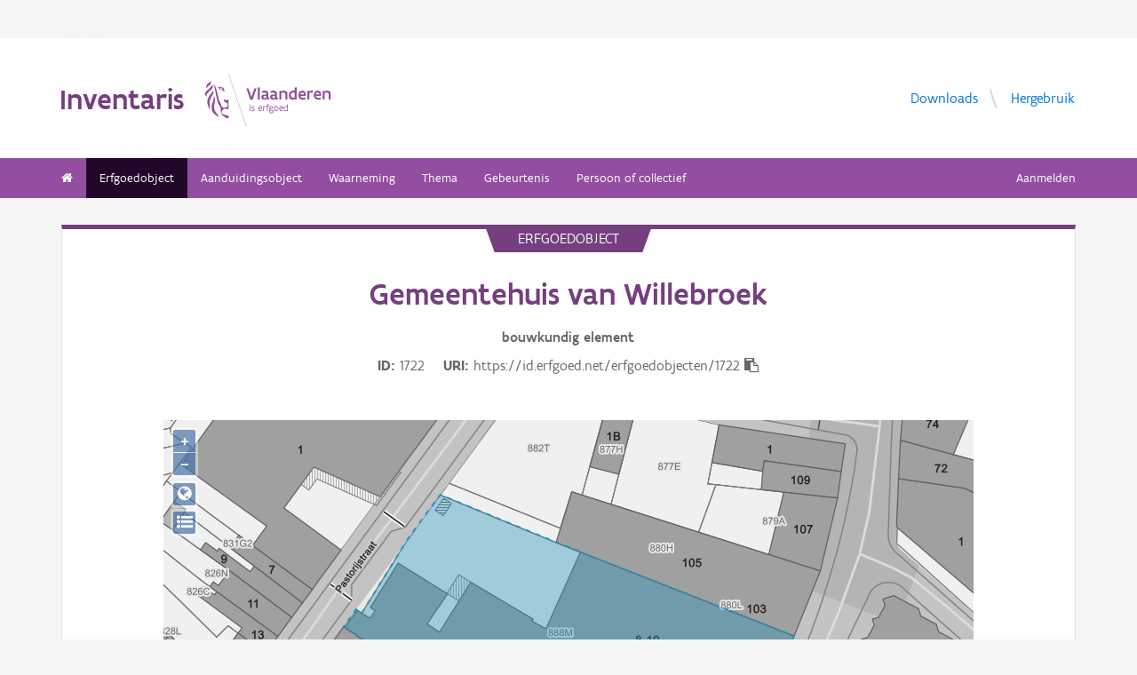

--- FILE ---
content_type: text/html; charset=UTF-8
request_url: https://inventaris.onroerenderfgoed.be/erfgoedobjecten/1722
body_size: 10733
content:
<!doctype html><html class=no-js lang=nl> <head><script src=/static/node_modules/foundation-sites/js/vendor/jquery.js></script><base href=/ ><meta name=title content="Gemeentehuis van Willebroek | Inventaris Onroerend Erfgoed"><meta name=description content="Gebouw met natuurstenen lijstgevel in neorenaissancestijl naar ontwerp van van G. Careels, opgericht in 1930-1931 en in de jaren 1960 vergroot naar ontwerp van L. Smet."><meta name=twitter:card content=summary><meta name=twitter:site content=@vioe><meta name=twitter:title content="Gemeentehuis van Willebroek"><meta name=twitter:description content="Gebouw met natuurstenen lijstgevel in neorenaissancestijl naar ontwerp van van G. Careels, opgericht in 1930-1931 en in de jaren 1960 vergroot naar ontwerp van L. Smet."><meta name=twitter:image content=https://beeldbank.onroerenderfgoed.be/images/155911/content/medium><link rel=canonical href=https://inventaris.onroerenderfgoed.be/erfgoedobjecten/1722><meta property=og:locale content=nl_BE><meta property=og:type content=website><meta property=og:title content="Gemeentehuis van Willebroek"><meta property=og:description content="Gebouw met natuurstenen lijstgevel in neorenaissancestijl naar ontwerp van van G. Careels, opgericht in 1930-1931 en in de jaren 1960 vergroot naar ontwerp van L. Smet."><meta property=og:image content=https://beeldbank.onroerenderfgoed.be/images/155911/content/medium><meta property=og:url content=https://inventaris.onroerenderfgoed.be/erfgoedobjecten/1722><!-- head --><meta charset=utf-8><meta name=viewport content="width=device-width, initial-scale=1.0"><title>Gemeentehuis van Willebroek | Inventaris Onroerend Erfgoed</title><!-- css --><link rel=stylesheet href=/static/css/app.css><!-- Privacy-friendly analytics by Plausible --><script async src=https://plausible.io/js/pa-9FGWgg4v2tQ8dKKtT2U4B.js></script><script>
    window.plausible=window.plausible||function(){(plausible.q=plausible.q||[]).push(arguments)},plausible.init=plausible.init||function(i){plausible.o=i||{}};
    plausible.init()
  </script></head> <body> <div class=container> <div class=vlaanderen-header-container> <script src=https://prod.widgets.burgerprofiel.vlaanderen.be/api/v1/node_modules/@govflanders/vl-widget-polyfill/dist/index.js></script> <script src=https://prod.widgets.burgerprofiel.vlaanderen.be/api/v1/node_modules/@govflanders/vl-widget-client/dist/index.js></script> <script src=https://prod.widgets.burgerprofiel.vlaanderen.be/api/v1/widget/967c43ed-9b88-4ffc-b3be-f9a2d566e8ea/embed></script> <script>
    // Capture any widget that is present or will be present on the webpage.
    vl.widget.client.capture(function (widget) {
      // Only process the widget if widget is a global header.
      if (widget.getPluginTypeId() === 'global_header') {
        // Get the Citizen Profile Session extension from the global header widget.
        widget.getExtension('citizen_profile.session').then(function (session) {
          var websiteHasAuthenticatedSession = false;
          
          // Inform the session extension about the current session state of the website.
          session.configure({
            active: websiteHasAuthenticatedSession,
            endpoints: {
              loginUrl: '/aanmelden',
              loginRedirectUrl: '/',
              logoutUrl: '/afmelden',
              switchCapacityUrl: '/wisselen?goto=/aanmelden'
            }
          });
          const pyoes_banner = JSON.parse('{"banner": "", "detail": ""}');
          if (pyoes_banner && pyoes_banner.banner) {
            render_info_banner(pyoes_banner.banner, pyoes_banner.detail || '');
          }
        });
        
      }
    });
  </script> </div> <script>
    function render_contact(config) {
      // Capture any widget that is present or will be present on the webpage.
      vl.widget.client.capture(function (widget) {
        // Only process the widget if widget is a global header.
        if (widget.getPluginTypeId() === 'global_header') {
          //Extra contact config
          widget.getExtension('contact').then(contact => {
            contact.setServicePoints(config);
          });
        }
      });
    }
  </script> <script>render_contact({
          "displayMode": "grouped",
          "groupLabel": "Heb je een vraag of opmerking over een fiche in de inventaris?",
          "contextual": [
            {
              "type": "link",
              "href": "/contact",
              "label": "Stel je vraag via ons contactformulier"
            }
          ],
          "defaults": [
            {
              "type": "contactOption",
              "contactGroupId": "5c38f45b-d456-49ad-8d73-1abd9a6206e0",
              "label": "Onroerend Erfgoed"
            }
          ]
        })</script> <!-- header --> <!-- wrapper & responsive navigation --> <div class=wrapper> <div class="row inner"> <!-- logo --> <div class="logo-block-wrapper medium-7 small-12 columns"> <div class=logo-block> <a href=/ > <div class="small-6 logo-block-title"><h1>Inventaris</h1></div> <div class="small-6 columns"> <svg class=vlaanderen-header-logo width=159 height=70 role=img aria-labelledby=LogoTitle aria-describedby=LogoDesc xmlns=http://www.w3.org/2000/svg viewbox="0 0 196.3 83.2" preserveaspectratio="xMidYMin meet"> <g> <title id=LogoTitle>Link naar homepagina</title> <desc id=LogoDesc>Logo agentschap Onroerend Erfgoed</desc> </g> <style>
                  .su0{fill:#914f9a}
              </style> <g id=Layer_1> <path d="M80.5 23l-6.1 17.6h-3.6L64.7 23H68l4.6 13.4L77.2 23h3.3zm4.8-1.8h.4v19.1h-3.1V21.5l2.7-.3zm14.2 19.4c-1 0-2.1-.3-3.1-1.4-.5.4-1 .8-1.6 1-.6.3-1.2.4-2.1.4-.9 0-2.1-.2-3-.8-.9-.6-1.6-1.7-1.6-3.5 0-1.2.3-2.2 1-2.8.7-.6 1.9-1 3.8-1 .7 0 1.6 0 2.8.1v-.7c0-.9-.3-1.6-.8-2s-1.1-.6-1.9-.6c-1.2 0-2.6.4-3.7.9l-.7-2.7c1.4-.7 3.3-1.2 5-1.2 1.4 0 2.6.3 3.6 1 .9.7 1.5 1.8 1.5 3.5V36c0 .6.2 1.1.6 1.4.4.3.9.5 1.5.6l-1.3 2.6zm-3.7-5.8c-1.4 0-2.6 0-3.3.2-.8.2-1.2.6-1.2 1.4 0 1.1.8 1.7 1.9 1.7.4 0 1-.1 1.6-.4.6-.3 1-1 1-2v-.9zm17.3 5.8c-1 0-2.1-.3-3.1-1.4-.5.4-1 .8-1.6 1-.6.3-1.2.4-2.1.4-.9 0-2.1-.2-3-.8-.9-.6-1.6-1.7-1.6-3.5 0-1.2.3-2.2 1-2.8.7-.6 1.9-1 3.8-1 .7 0 1.6 0 2.8.1v-.7c0-.9-.3-1.6-.8-2-.5-.4-1.1-.6-1.9-.6-1.2 0-2.6.4-3.7.9l-.7-2.7c1.4-.7 3.3-1.2 5-1.2 1.4 0 2.6.3 3.6 1 .9.7 1.5 1.8 1.5 3.5V36c0 .6.2 1.1.6 1.4.4.3.9.5 1.5.6l-1.3 2.6zm-3.7-5.8c-1.4 0-2.6 0-3.3.2-.8.2-1.2.6-1.2 1.4 0 1.1.8 1.7 1.9 1.7.4 0 1-.1 1.6-.4.6-.3 1-1 1-2v-.9zm6.9-8.2h2.6l.3 1.1c1.3-.8 2.8-1.3 4.4-1.3 1.3 0 2.6.4 3.5 1.1.9.8 1.5 2 1.5 3.7v9.1h-3.1v-8.2c0-1-.4-1.7-.9-2.2-.6-.4-1.3-.6-2.2-.6-1.1 0-2.1.3-3 .8v10.1h-3.1V26.6zm27 13.7H141l-.6-1c-1.1.8-2.2 1.3-3.7 1.3-2 0-3.4-.8-4.4-2-1-1.2-1.4-2.8-1.4-4.5 0-2.6.8-4.5 2.1-5.8 1.3-1.3 3.1-1.9 5.2-1.9.6 0 1.3 0 2 .1v-5l2.6-.3h.5v19.1zm-3.1-10.8c-.8-.2-1.6-.3-2.2-.3-1.2 0-2.2.3-2.8 1.1-.7.7-1.1 1.8-1.1 3.2 0 1 .3 2.1.8 2.8.6.8 1.4 1.3 2.5 1.3.9 0 2-.3 2.8-.8v-7.3zm16.6 7.3v3c-1.2.6-2.7.8-3.9.8-1.9 0-3.7-.6-4.9-1.8-1.3-1.2-2.1-3-2.1-5.3s.8-4.1 1.9-5.3c1.1-1.2 2.7-1.8 4.2-1.8.4 0 1.2.1 2 .3.8.3 1.7.8 2.3 1.7.7.9 1.1 2.3 1.1 4.2v2.1h-8.3c.2 1.1.8 1.9 1.6 2.3.7.5 1.6.7 2.5.7 1.2 0 2.4-.3 3.4-.9h.2zm-2.2-4.6c-.1-1-.4-1.7-.9-2.2-.5-.5-1.1-.7-1.7-.7-.6 0-1.3.2-1.8.7-.5.5-.9 1.2-1.1 2.2h5.5zm13.5-2.2c-.8-.5-1.5-.7-2.3-.7-1 0-1.9.4-2.8 1v10h-3.1V26.6h2.6l.3 1.1c.9-.8 2.1-1.4 3.5-1.4.4 0 .9 0 1.4.1.5.1 1 .2 1.3.4l-.9 3.2zm12.7 6.8v3c-1.2.6-2.7.8-3.9.8-1.9 0-3.7-.6-4.9-1.8-1.3-1.2-2.1-3-2.1-5.3s.8-4.1 1.9-5.3c1.1-1.2 2.7-1.8 4.2-1.8.4 0 1.2.1 2 .3.8.3 1.7.8 2.3 1.7.7.9 1.1 2.3 1.1 4.2v2.1h-8.3c.2 1.1.8 1.9 1.6 2.3.7.5 1.6.7 2.5.7 1.2 0 2.4-.3 3.4-.9h.2zm-2.2-4.6c-.1-1-.4-1.7-.9-2.2-.5-.5-1.1-.7-1.7-.7-.6 0-1.3.2-1.8.7-.5.5-.9 1.2-1.1 2.2h5.5zm5.3-5.6h2.6l.3 1.1c1.3-.8 2.8-1.3 4.4-1.3 1.3 0 2.6.4 3.5 1.1.9.8 1.5 2 1.5 3.7v9.1h-3.1v-8.2c0-1-.4-1.7-.9-2.2-.6-.4-1.3-.6-2.2-.6-1.1 0-2.1.3-3 .8v10.1h-3.1V26.6zM69.5 48.7c0-.4.3-.8.8-.8.4 0 .8.3.8.8 0 .4-.4.8-.8.8-.4-.1-.8-.4-.8-.8zm.2 2h1.1v7.6h-1.1v-7.6zm3.1 6.4c.5.2 1.2.3 1.8.3.8 0 1.9-.4 1.9-1.2 0-.4-.2-.7-.6-.9-.5-.3-1.2-.5-1.9-.9-.8-.4-1.2-1-1.2-1.8 0-1.5 1.2-2 2.6-2 .6 0 1.1.1 1.5.2v1c-.4-.1-1.1-.2-1.7-.2-.7 0-1.3.2-1.3.9 0 .4.2.7.6.9.5.3 1.4.6 2.1 1 .8.4 1 .9 1 1.7 0 .8-.4 1.4-1 1.8-.6.4-1.4.6-2.1.6-.6 0-1.2-.1-1.7-.3v-1.1zm16.3-2.3h-4.7c.1 1.6 1.1 2.6 2.5 2.6.7 0 1.4-.2 2.1-.5v1c-.8.4-1.5.5-2.2.5-2.2 0-3.5-1.6-3.5-4 0-2.2 1-3.9 3.3-3.9 1.9 0 2.6 1.5 2.6 3.2v1.1zm-1.1-1c0-1.2-.3-2.2-1.5-2.2s-1.9.9-2.1 2.2H88zm2.8-3.1h.8l.3.9c.6-.7 1.2-1 1.9-1 .2 0 .4 0 .6.1.2 0 .4.1.6.2l-.4 1c-.3-.1-.7-.2-1-.2-.7 0-1.2.4-1.6 1v5.7h-1.1v-7.7zm4.7 0h1.2c0-1.1.2-1.9.6-2.3.4-.5 1-.6 1.6-.6.6 0 1.2.1 1.8.3l-.3 1c-.5-.2-1-.3-1.3-.3-.4 0-.7.1-.9.4-.2.3-.4.8-.4 1.5h1.7v1h-1.7v6.6h-1.1v-6.6h-1.2v-1zm8.6 6c1 0 1.8.2 2.3.6.5.4.7.9.7 1.5 0 .8-.5 1.6-1.2 2.1s-1.7.9-2.7.9c-.9 0-1.6-.3-2.1-.7-.5-.4-.8-1-.8-1.7 0-.6.3-1.3.9-1.9-.2-.1-.4-.3-.5-.5-.1-.2-.2-.5-.2-.7 0-.4.2-.9.5-1.3-.2-.2-.4-.5-.5-.8-.1-.3-.2-.7-.2-1 0-.7.3-1.4.8-1.8.5-.5 1.2-.7 2-.7.6 0 1.1.1 1.5.4.3-.2.7-.4 1-.6.3-.1.7-.2.9-.2l.3 1c-.4.1-.9.2-1.4.5.3.4.4.9.4 1.4 0 .7-.3 1.4-.8 1.9s-1.2.8-2 .8c-.5 0-1-.1-1.4-.3-.2.2-.3.4-.3.6 0 .4.3.7.9.7h1.9zm-1.9 1c-.4.5-.7 1.1-.7 1.6 0 .4.1.8.4 1.1s.8.4 1.4.4c.8 0 1.4-.2 1.9-.6.5-.4.7-.8.7-1.3 0-.6-.3-.9-.9-1-.5-.2-1.3-.2-2.1-.2h-.7zm1.2-6.1c-.6 0-1 .2-1.3.5-.3.3-.4.7-.4 1.1 0 .4.2.8.4 1.1.3.3.7.5 1.3.5.6 0 1-.2 1.3-.5.3-.3.4-.7.4-1.1 0-.4-.1-.8-.4-1.1-.3-.3-.7-.5-1.3-.5zm4.4 2.9c0-1.1.4-2.1 1-2.8.6-.7 1.5-1.2 2.5-1.2s1.9.4 2.5 1.2c.6.7.9 1.7.9 2.8 0 1.1-.4 2.1-1 2.8-.6.7-1.5 1.2-2.5 1.2s-1.9-.4-2.5-1.2c-.5-.7-.9-1.7-.9-2.8zm1.2 0c0 .8.2 1.5.6 2.1.4.5 1 .9 1.8.9s1.3-.3 1.7-.8c.4-.5.6-1.2.6-2s-.2-1.5-.6-2.1c-.4-.5-1-.9-1.8-.9s-1.3.3-1.7.8c-.4.5-.6 1.2-.6 2zm12.9.3h-4.7c.1 1.6 1.1 2.6 2.5 2.6.7 0 1.4-.2 2.1-.5v1c-.8.4-1.5.5-2.2.5-2.2 0-3.5-1.6-3.5-4 0-2.2 1-3.9 3.3-3.9 1.9 0 2.6 1.5 2.6 3.2v1.1zm-1.2-1c0-1.2-.3-2.2-1.5-2.2s-1.9.9-2.1 2.2h3.6zm8.7 4.5h-.7l-.2-.7c-.6.5-1.3.8-2.1.8-1 0-1.8-.5-2.4-1.2-.6-.7-.9-1.7-.9-2.9 0-1.1.3-2 .9-2.7.6-.7 1.6-1.1 2.9-1.1.5 0 1 .1 1.4.2v-2.9l1.1-.1h.1v10.6zm-1.2-6.4c-.5-.2-1-.3-1.5-.3-.8 0-1.4.2-1.9.7-.5.5-.7 1.2-.7 2.2 0 .8.2 1.5.5 2 .4.5.9.9 1.8.9.8 0 1.4-.3 1.8-.8v-4.7z" class=su0></path> <path d=M50.5-2.3h.4v87.7h-.4z class=su0 transform="rotate(-18.785 50.698 41.547)"></path> <path d="M37 41.4c-2-1.6-3 0-4.3-.1-1.1-.1-2.1-1.8-2.9-1.4-1.6.8.6 3.7 1.6 4.3.9.5 2 1 2.2 1.1 1.3.6 1.8 1.5 2 2.9 0 .3 0 1.1-.1 1.4-.6 2.5-5 4.8-7.5 3-1.2-.8-2.3-1.9-2.6-3.7-.7-3.3-3-5.7-3.8-8.9-.5-1.9-.8-4-1.3-6s-1-4-1.5-5.9c-.4-1.7-1.2-4.3-1.8-5.8-2.4-6.3-3.5-5.8-3.5-5.8s.9 1.7 4 17.1c.1.6 1.3 7.4 2.1 9.6.3.8.8 2.5 1.2 3.2 1 2.2 3.7 5.5 3.8 8.5.1 1.7.3 3.2.3 4.5 0 .4.2 1.9.4 2.6.7 1.8 5.9 7.7 11.5 7.7v-4.5c-5.5 0-10.8-3.1-10.9-3.4-.1-.1.3-2.3.7-3.2.7-1.8 2.1-3.5 4.5-3.7 2.7-.2 4.3.6 5.7.6l.2-14.1zM12.9 25.1c-.2 3.4-5.4 7.9-7 10.9-.8 1.4-1.8 3.9-2 5.4-.7 4 .2 6.5 1.2 8.8 1.7 4.1-.2 5.6 1.1 4.8 1.7-1.4 1.4-4.5 1.3-6.5-.1-1.6-.2-3.4 0-5.3.5-3.6 2.6-7.4 4.5-10.1 2.1-3.2 1.3-6.5.9-8m1 9.6s.6 2.7-1.8 9.5C6 62 17.7 63.7 21.1 67.9c0 0 1.3-1.8-4-7.6-1.9-2.1-3.7-6.8-2.2-13.5 2.2-9.8-1-12.1-1-12.1M2.4 22.9c-.3-1.1-.4-2-.3-2.8.3-4.2 4.1-5.9 5-6.5 0 0 1.7-1.2 1.9-2.4 0 0 1.8 4.4-2.3 6.9-2 1.4-3.4 2.9-4.3 4.8m9.6-4c.2.4 1.8 2.7-4.7 8.1-6.5 5.3-4.4 9.1-4.4 9.1s-6.9-3.8 1-10.5c7.9-6.6 6.3-8 6.3-8s1.2 0 1.8 1.3m8.4 2c1.1.1 1.8 3.6 4.4 4.4 1.9.6 3.9.3 4.4 1.4-.9.5-.2 2 .7 1.7.7-2 1-9.8-9.5-7.5zm3.4 1.6c.1-.2.2 0 .5-.2.3-.3.6-.8 1.1-.9.4-.1.8-.1 1.2.1.2.1.1.6-.1.8-.3.3-1.4-.2-1.4.6 0 1.3 1.7 0 2.6 0 .5 3-4.6 2.1-3.9-.4z" class=su0></path> </g> </svg> </div> </a> </div> </div> <!-- Links in header --> <div class="medium-5 columns text-right header-links show-for-medium-up"> <nav> <ul> <li><a href=/downloads target=_blank title="Ga naar de downloads">Downloads</a></li> <li><a href=/hergebruik target=_blank title="Ga naar de hergebruik pagina">Hergebruik</a></li> </ul> </nav> </div> </div> </div> <!-- navigation --> <nav class=top-bar data-topbar role=navigation> <ul class=title-area> <li class=name> </li> <li class="toggle-topbar menu-icon"><a href=#><span>menu</span></a></li> </ul> <section class="top-bar-section inner-nav"> <ul class=left> <li class=" "> <a href=/ ><i class="fa fa-home"></i></a> </li> <li class="active "> <a href="/erfgoedobjecten/zoeken?laad_standaardwaarden=true">Erfgoedobject</a> </li> <li class=" "> <a href="/aanduidingsobjecten/zoeken?laad_standaardwaarden=true">Aanduidingsobject</a> </li> <li class=" "> <a href="/waarnemingsobjecten/zoeken?laad_standaardwaarden=true">Waarneming</a> </li> <li class=" "> <a href="/themas/zoeken?laad_standaardwaarden=true">Thema</a> </li> <li class=" "> <a href="/gebeurtenissen/zoeken?laad_standaardwaarden=true">Gebeurtenis</a> </li> <li class=" "> <a href="/personen/zoeken?laad_standaardwaarden=true">Persoon of collectief</a> </li> <li class=show-for-small-only><a href=/downloads target=_blank title="Ga naar de downloads">Downloads</a></li> <li class=show-for-small-only><a href=/hergebruik target=_blank title="Ga naar de hergebruik pagina">Hergebruik</a></li> </ul> <ul class=right> <li><a href="/aanmelden?goto=/erfgoedobjecten/1722" rel=nofollow>Aanmelden</a></li> </ul> </section> </nav> <!-- end header --> <div class=row> <div class="large-12 columns"> <div class="panel panel-detail"> <div class="row text-center"> <div class=top-title>erfgoedobject</div> </div> <div class="row text-center"> <div class="large-10 columns large-offset-1"> <div class="large-12 columns detail-title"> <h1>Gemeentehuis van Willebroek</h1> <span class=discipline-label>bouwkundig</span> <span class=discipline-label>element</span><br> <div class=object-info> <dl> <dt>ID</dt> <dd>1722</dd> <dt>URI</dt> <dd><span id=clipboard-target>https://id.erfgoed.net/erfgoedobjecten/1722</span></dd> </dl> <button class=detailfiche-copy-icon-container> <i class="detailfiche-copy-icon fa fa-clipboard" title=Kopiëren></i> </button> </div> </div> </div> </div> <div class=row> <div class="large-10 columns large-offset-1 end"> <div class="large-12 columns"> </div> </div> </div> <div class=row style="margin-bottom: 3em"> <div class="large-10 columns large-offset-1 end"> <div id=zoneMap></div> </div> </div><div class=row> <div class="large-10 columns large-offset-1 end"> <ul class="owl-carousel owl-theme" id=imageGrid> <li> <a class=modal-link> <script>
            $(document).ready(function () {
              setImgSrc('https://beeldbank.onroerenderfgoed.be/images/155911', '155911', '');
            })
          </script> <img loading=lazy id=beeld-155911 title="Willebroek August Van Landeghemstraat 99" alt="Willebroek August Van Landeghemstraat 99" onclick="showImage(
  {'copyright': 'Vlaamse Gemeenschap', 'dossiers': [], 'keywords': [], 'image_hashes': [585610931704777180, 1756833885590679551], 'is_anonymized': false, 'creators': [], 'description': '', 'storage': {'container_key': '155911', 'images': [{'size': 447517, 'object_key': 'original', 'mime': 'image/jpeg', 'width': 2826, 'height': 3706}, {'size': 3042, 'object_key': 'square', 'mime': 'image/jpeg', 'width': 150, 'height': 150}, {'size': 5019, 'object_key': 'small', 'mime': 'image/jpeg', 'width': 183, 'height': 240}, {'size': 17024, 'object_key': 'medium', 'mime': 'image/jpeg', 'width': 381, 'height': 500}, {'size': 55149, 'object_key': 'large', 'mime': 'image/jpeg', 'width': 780, 'height': 1024}, {'size': 385524, 'object_key': 'full', 'mime': 'image/jpeg', 'width': 2826, 'height': 3706}]}, 'type': {'name': 'publicatiefoto', 'id': 1}, 'title': 'Willebroek August Van Landeghemstraat 99', 'tekenaars': [], 'erfgoedobjecten': [{'uri': 'https://id.erfgoed.net/erfgoedobjecten/1722'}], 'reeks': {'name': 'Inventariseren', 'id': 6}, 'digitalisators': [], 'illustrators': [], 'themas': [], 'cartografen': [], 'waarnemingsobjecten': [], 'id': 155911, 'state': {'state_type_id': 75, 'active': true}, 'systemfields': {'updated_at': '2025-02-15T03:40:32.677583+01:00', 'updated_by': {'uid': 'vioe-algemeen', 'description': 'Algemeen', 'uri': 'https://id.erfgoed.net/actoren/22763'}, 'created_at': '2019-01-30T14:47:30.987338+01:00', 'created_by': {'description': 'Beeldbank', 'uri': 'https://id.erfgoed.net/actoren/2490'}}, 'images': [{'plate_detected': false, 'orientation': 'staand', 'filename': 'willebroek_avanlandeghemstr_099.jpg', 'mime': 'image/jpeg', 'width': 2826, 'image_hash': 10802614983924627415645878308613156863, 'should_anonymize': true, 'height': 3706}], 'original': {'plate_detected': null, 'filename': 'willebroek_avanlandeghemstr_099.jpg', 'mime': 'image/jpeg', 'width': 2826, 'should_anonymize': true, 'height': 3706}, 'locatie': {'provincie': {'niscode': '10000', 'naam': 'Antwerpen'}, 'straat': {'id': '12136', 'naam': 'August Van Landeghemstraat', 'uri': 'https://data.vlaanderen.be/id/straatnaam/12136'}, 'gewest': {'niscode': '2000', 'naam': 'Vlaams Gewest'}, 'postcode': {}, 'land': {'code': 'BE', 'naam': 'België'}, 'adres': {'busnummer': null, 'huisnummer': '99', 'id': null, 'uri': null}, 'contour': {'coordinates': [], 'type': 'Polygon'}, 'gemeente': {'niscode': '12040', 'naam': 'Willebroek'}}, 'visibility': 'publiek', 'ontwerpers': [], 'dataverantwoordelijke': {'description': 'Agentschap Onroerend Erfgoed', 'uri': 'https://id.erfgoed.net/actoren/501'}, 'groups': ['155911'], 'dates': {'original': '2011-08-25T00:00:00'}, 'collection': null, 'artiesten': [], 'licenses': [{'name': 'Modellicentie voor gratis hergebruik', 'uri': 'http://data.vlaanderen.be/doc/licentie/modellicentie-gratis-hergebruik/v1.0'}, {'name': 'Naamsvermelding 4.0 Internationaal', 'uri': 'https://creativecommons.org/licenses/by/4.0/'}], 'highlights': [], 'rightsholder': {'description': 'Agentschap Onroerend Erfgoed (AOE)', 'uri': 'https://id.erfgoed.net/auteurs/501'}, 'remarks': 'geen datum, datum invoer foto', 'attributions': [{'name': 'Onroerend Erfgoed', 'url': 'https://www.onroerenderfgoed.be'}], 'notifications': [], 'aanduidingsobjecten': [], 'technicalspecifications': null, 'fotografen': [], 'uri': 'https://id.erfgoed.net/afbeeldingen/155911', 'self': 'https://beeldbank.onroerenderfgoed.be/images/155911'}
, this)" onerror="load_image_with_token(this, '')"> </a> </li> <li> <a class=modal-link> <script>
            $(document).ready(function () {
              setImgSrc('https://beeldbank.onroerenderfgoed.be/images/275967', '275967', '');
            })
          </script> <img loading=lazy id=beeld-275967 title="Willebroek August Van Landeghemstraat 99" alt="Willebroek August Van Landeghemstraat 99" onclick="showImage(
  {'copyright': 'IOED IGEMO', 'dossiers': [], 'keywords': [], 'image_hashes': [8122398762076777202, 459815997063301251], 'is_anonymized': false, 'creators': [{'actor': {'description': 'Van Craen, Michael', 'uri': 'https://id.erfgoed.net/auteurs/839'}, 'role': {'label': 'fotograaf', 'uri': 'https://id.erfgoed.net/thesauri/actorrollen/1'}}], 'description': '', 'storage': {'container_key': '275967', 'images': [{'size': 246991, 'object_key': 'original', 'mime': 'image/jpeg', 'width': 1170, 'height': 780}, {'size': 196008, 'object_key': 'large', 'mime': 'image/jpeg', 'width': 1024, 'height': 682}, {'size': 42052, 'object_key': 'small', 'mime': 'image/jpeg', 'width': 240, 'height': 160}, {'size': 76774, 'object_key': 'medium', 'mime': 'image/jpeg', 'width': 500, 'height': 333}, {'size': 244623, 'object_key': 'full', 'mime': 'image/jpeg', 'width': 1170, 'height': 780}, {'size': 37170, 'object_key': 'square', 'mime': 'image/jpeg', 'width': 150, 'height': 150}]}, 'type': {'name': 'publicatiefoto', 'id': 1}, 'title': 'Willebroek August Van Landeghemstraat 99', 'tekenaars': [], 'erfgoedobjecten': [{'uri': 'https://id.erfgoed.net/erfgoedobjecten/1722'}], 'reeks': {'name': 'Inventariseren', 'id': 6}, 'digitalisators': [], 'illustrators': [], 'themas': [], 'cartografen': [], 'waarnemingsobjecten': [], 'id': 275967, 'state': {'state_type_id': 75, 'active': true}, 'systemfields': {'updated_at': '2024-04-10T12:19:15.733292+02:00', 'updated_by': {'uid': 'vioe-algemeen', 'description': 'Algemeen', 'uri': 'https://id.erfgoed.net/actoren/22763'}, 'created_at': '2019-02-03T01:40:53.838344+01:00', 'created_by': {'description': 'Beeldbank', 'uri': 'https://id.erfgoed.net/actoren/2490'}}, 'images': [{'plate_detected': null, 'orientation': 'liggend', 'filename': 'Willebroek_AugustVanLandeghemstraat_099 (2).JPG', 'width': 1170, 'image_hash': 149831811228645588189822816522814359683, 'should_anonymize': true, 'height': 780}], 'original': {'filename': 'Willebroek_AugustVanLandeghemstraat_099 (2).JPG', 'mime': '', 'width': 1170, 'height': 780}, 'locatie': {'provincie': {'niscode': '10000', 'naam': 'Antwerpen'}, 'straat': {'id': '12136', 'naam': 'August Van Landeghemstraat', 'uri': 'https://data.vlaanderen.be/id/straatnaam/12136'}, 'gewest': {'niscode': '2000', 'naam': 'Vlaams Gewest'}, 'postcode': {}, 'land': {'code': 'BE', 'naam': 'België'}, 'adres': {'busnummer': null, 'huisnummer': '99', 'id': null, 'uri': null}, 'contour': {'coordinates': [], 'type': 'Polygon'}, 'gemeente': {'niscode': '12040', 'naam': 'Willebroek'}}, 'visibility': 'publiek', 'ontwerpers': [], 'dataverantwoordelijke': {'description': 'Agentschap Onroerend Erfgoed', 'uri': 'https://id.erfgoed.net/actoren/501'}, 'groups': ['275967'], 'dates': {'original': '2017-10-17T10:29:32', 'digitized': '2017-10-17T10:29:32'}, 'collection': null, 'artiesten': [], 'licenses': [{'name': 'Modellicentie voor gratis hergebruik', 'uri': 'http://data.vlaanderen.be/doc/licentie/modellicentie-gratis-hergebruik/v1.0'}, {'name': 'Naamsvermelding-GelijkDelen 4.0 Internationaal', 'uri': 'https://creativecommons.org/licenses/by-sa/4.0/deed.nl'}], 'highlights': [], 'rightsholder': {'description': 'IOED IGEMO', 'uri': 'https://id.erfgoed.net/auteurs/2397'}, 'remarks': '', 'attributions': [], 'notifications': [], 'aanduidingsobjecten': [], 'technicalspecifications': null, 'fotografen': [{'description': 'Van Craen, Michael', 'uri': 'https://id.erfgoed.net/auteurs/839'}], 'uri': 'https://id.erfgoed.net/afbeeldingen/275967', 'self': 'https://beeldbank.onroerenderfgoed.be/images/275967'}
, this)" onerror="load_image_with_token(this, '')"> </a> </li> <li> <a class=modal-link> <script>
            $(document).ready(function () {
              setImgSrc('https://beeldbank.onroerenderfgoed.be/images/243082', '243082', '');
            })
          </script> <img loading=lazy id=beeld-243082 title="Willebroek August Van Landeghemstraat 99" alt="Willebroek August Van Landeghemstraat 99" onclick="showImage(
  {'copyright': 'Pascal Van Acker', 'dossiers': [], 'keywords': [], 'image_hashes': [1057906211805349606, 9151313892792598528], 'is_anonymized': false, 'creators': [{'actor': {'description': 'Van Acker, Pascal', 'uri': 'https://id.erfgoed.net/auteurs/435'}, 'role': {'label': 'fotograaf', 'uri': 'https://id.erfgoed.net/thesauri/actorrollen/1'}}], 'description': '', 'storage': {'container_key': '243082', 'images': [{'size': 215446, 'object_key': 'original', 'mime': 'image/jpeg', 'width': 1326, 'height': 720}, {'size': 131177, 'object_key': 'large', 'mime': 'image/jpeg', 'width': 1024, 'height': 556}, {'size': 12826, 'object_key': 'small', 'mime': 'image/jpeg', 'width': 240, 'height': 130}, {'size': 42706, 'object_key': 'medium', 'mime': 'image/jpeg', 'width': 500, 'height': 271}, {'size': 212030, 'object_key': 'full', 'mime': 'image/jpeg', 'width': 1326, 'height': 720}, {'size': 8924, 'object_key': 'square', 'mime': 'image/jpeg', 'width': 150, 'height': 150}]}, 'type': {'name': 'publicatiefoto', 'id': 1}, 'title': 'Willebroek August Van Landeghemstraat 99', 'tekenaars': [], 'erfgoedobjecten': [{'uri': 'https://id.erfgoed.net/erfgoedobjecten/1722'}], 'reeks': {'name': 'Inventariseren', 'id': 6}, 'digitalisators': [], 'illustrators': [], 'themas': [], 'cartografen': [], 'waarnemingsobjecten': [], 'id': 243082, 'state': {'state_type_id': 75, 'active': true}, 'systemfields': {'updated_at': '2023-10-02T13:54:36.216153+02:00', 'updated_by': {'uid': 'vioe-algemeen', 'description': 'Algemeen', 'uri': 'https://id.erfgoed.net/actoren/22763'}, 'created_at': '2019-02-03T00:13:39.940688+01:00', 'created_by': {'description': 'Beeldbank', 'uri': 'https://id.erfgoed.net/actoren/2490'}}, 'images': [{'orientation': 'liggend', 'filename': '131223205_ID1722 (Custom).jpg', 'width': 1326, 'image_hash': 19514925143160854545487623221174861824, 'height': 720}], 'original': {'filename': '131223205_ID1722 (Custom).jpg', 'mime': '', 'width': 1326, 'height': 720}, 'locatie': {'provincie': {'niscode': '10000', 'naam': 'Antwerpen'}, 'straat': {'id': '12136', 'naam': 'August Van Landeghemstraat', 'uri': 'https://data.vlaanderen.be/id/straatnaam/12136'}, 'gewest': {'niscode': '2000', 'naam': 'Vlaams Gewest'}, 'land': {'code': 'BE', 'naam': 'België'}, 'adres': {'busnummer': null, 'huisnummer': '99', 'id': null, 'uri': null}, 'type': 'https://id.erfgoed.net/vocab/ontology#LocatieElementAdres', 'contour': {'coordinates': [], 'type': 'Polygon'}, 'gemeente': {'niscode': '12040', 'naam': 'Willebroek'}, 'deelgemeente': {'niscode': '12040A', 'naam': 'Willebroek'}}, 'visibility': 'publiek', 'ontwerpers': [], 'dataverantwoordelijke': {'description': 'Agentschap Onroerend Erfgoed', 'uri': 'https://id.erfgoed.net/actoren/501'}, 'groups': ['243082'], 'dates': {'original': '2016-06-16T00:00:00'}, 'collection': null, 'artiesten': [], 'licenses': [{'name': 'Geen licentie', 'uri': 'No License'}], 'highlights': [], 'rightsholder': {'description': 'Van Acker, Pascal', 'uri': 'https://id.erfgoed.net/auteurs/435'}, 'remarks': '', 'attributions': [], 'notifications': [], 'aanduidingsobjecten': [], 'technicalspecifications': null, 'fotografen': [{'description': 'Van Acker, Pascal', 'uri': 'https://id.erfgoed.net/auteurs/435'}], 'uri': 'https://id.erfgoed.net/afbeeldingen/243082', 'self': 'https://beeldbank.onroerenderfgoed.be/images/243082'}
, this)" onerror="load_image_with_token(this, '')"> </a> </li> <li> <a href="https://beeldbank.onroerenderfgoed.be/images?sort=type&erfgoedobject=https://id.erfgoed.net/erfgoedobjecten/1722">Bekijk alle beelden in de beeldbank &gt;</a> </li> </ul> <div id=imageModal class=reveal-modal data-reveal aria-labelledby=modalTitle aria-hidden=true role=dialog> <h3 id=modalTitle>Afbeelding x</h3> <div id=modalImageContainer class="large-12 columns"> <img id=modalImage class=popup-image src style="width: 100%;"> <p id=imagePhotographer></p> <a id=modalBeeldbank class=popup-beeldbank href=#>Meer informatie over dit beeld in de beeldbank</a> <div id=imageId></div> </div> <a class=close-reveal-modal aria-label=Close>&#215;</a> </div> </div> </div> <div class=row> <div class="large-10 columns large-offset-1 end"> <div class="large-12 columns"> <div class=citatie style="margin-bottom: 20px;"> <h3>Juridische gevolgen</h3> <ul> <li> <p>is aangeduid als <span style="color: #753f7f;">vastgesteld bouwkundig erfgoed</span> <a href=https://inventaris.onroerenderfgoed.be/aanduidingsobjecten/112941> Gemeentehuis van Willebroek</a><br> Deze vaststelling <span style="color: #43AC6A;">is geldig</span> sinds <time datetime=2019-03-29>29-03-2019</time> </p> </li> <li> <p>is aangeduid als <span style="color: #753f7f;">vastgesteld bouwkundig erfgoed</span> <a href=https://inventaris.onroerenderfgoed.be/aanduidingsobjecten/90976> Gemeentehuis van Willebroek</a><br> Deze vaststelling <span style="color: #FF0000;">was geldig</span> van <time datetime=2009-09-24>24-09-2009</time> tot <time datetime=2019-03-29>29-03-2019</time> </p> </li> </ul> </div> </div> <div class="show-for-small-only row text-center"> <button type=button class="button tiny small-4 columns" id=algemeen-button> Algemeen </button> <button type=button class="button tiny small-4 columns active" id=beschrijving-button> Beschrijving </button> <button type=button class="button tiny small-4 columns" id=kenmerken-button>Kenmerken </button> </div> <div class="kenmerken large-4 columns large-push-8 hide-for-small"> <div class="row fl-block-search"> <dl class="large-12 columns caption-info"> <dd>Provincie</dd> <dt>Antwerpen</dt> <dd>Gemeente</dd> <dt>Willebroek</dt> <dd>Deelgemeente</dd> <dt>Willebroek</dt> <dd>Straat</dd> <dt>August Van Landeghemstraat</dt> <dd>Locatie</dd> <dt>August Van Landeghemstraat 99 (Willebroek)</dt> <dd>Nauwkeurigheid zone</dd> <dt>Tot op 15m</dt> <dd>Oppervlakte zone</dd> <dt>2 826m&#178;</dt> <dd>Bewaringstoestand</dd> <dt>Bewaard</dt> <dd>Erfgoedwaarde</dd> <dt> Aanwezig </dt> </dl> </div> <div class="row fl-block-search"> <dl class="large-12 columns caption-info"> <div style="padding-left: 10px;"> Typologie: <a class=thesaurusterm href=https://id.erfgoed.net/thesauri/erfgoedtypes/158 style="margin-bottom: 1.25rem; display: inline-block"> gemeentehuizen</a> <br> Datering: <a class=thesaurusterm href=https://id.erfgoed.net/thesauri/dateringen/1070> interbellum</a>, <a class=thesaurusterm href=https://id.erfgoed.net/thesauri/dateringen/1073 style="margin-bottom: 1.25rem; display: inline-block"> na WO II</a> <br> Stijl: <a class=thesaurusterm href=https://id.erfgoed.net/thesauri/stijlen_en_culturen/14 style="margin-bottom: 1.25rem; display: inline-block"> neo-Vlaamserenaissance-stijl</a> <br> <p> <a href=https://inventaris.onroerenderfgoed.be/personen/662>Careels, Gustaaf</a> (Ontwerper) </p> <p> <a href=https://inventaris.onroerenderfgoed.be/personen/4478>Smet, Leonard</a> (Ontwerper) </p> <p><a href=https://inventaris.onroerenderfgoed.be/gebeurtenissen/751>Inventarisatie bouwkundig erfgoed Willebroek</a> (geografische inventarisatie: van <time datetime=1992-01-01>01-01-1992</time> tot <time datetime=1995-12-31>31-12-1995</time>) </p> </div></dl> </div> </div> <div class="beschrijving large-8 columns large-pull-4"> <h3>Beschrijving</h3> <div class=beschrijving> <p>Gemeentehuis, in neorenaissancestijl naar ontwerp van van G. Careels van 1929, opgericht in 1930-1931 (zie gedenkplaat in interieur) en in de jaren 1960 vergroot naar ontwerp van L. Smet (zie de bouwnaad in voorgevel, achterbouw in Pastorijstraat). </p> <p>Natuurstenen lijstgevel van oorspronkelijk vier (linker deel), heden zeven traveeën en twee bouwlagen eindigend met houten kroonlijst op modillons, leien zadeldak (nok parallel aan de straat) met dakkapellen, getrapte aandaken. Rechthoekige vensters, op bovenverdieping in vlakke omlijsting onder driehoekig fronton. Borstwering met wapenschilden onder meer van de gemeente Willebroek en de provincies Antwerpen en Brabant. Rondboogdeur (tweede travee) en dito poort (vijfde travee) in zware omlijstingen met Ionische driekwartzuilen en uitgewerkt paneel met voluten en gebogen fronton. Deur met steektrap en cartouche met datering ANNO 1930.</p> <div class=biblio><ul><li>Provinciaal Archief Antwerpen, Gemeentehuizen, Willebroek, dossiers 2 en 14. </li></ul></div> </div> <p style="padding-top: .6rem;"> Bron: KENNES H., PLOMTEUX G. & STEYAERT R. 1995: <em>Inventaris van het cultuurbezit in België, Architectuur, Provincie Antwerpen, Arrondissement Mechelen, Kanton Mechelen</em>, Bouwen door de eeuwen heen in Vlaanderen 13n2, Brussel - Turnhout.<br> Auteurs: <a href=https://id.erfgoed.net/auteurs/16>Steyaert, Rita</a> <br> Datum: <time datetime=1995>1995</time> <br> De tekst wordt ter beschikking gesteld door: <a href=https://id.erfgoed.net/auteurs/501>Agentschap Onroerend Erfgoed (AOE)</a> </p> </div> <div class="algemeen large-12 columns hide-for-small"> <hr class=show-for-medium-up> <h3>Relaties</h3> <ul class="small-block-grid-2 medium-block-grid-3 large-block-grid-5 image-grid"> <li> <figure> <img src=/static/img/gn_afbeelding.gif> </figure> <p>Is deel van<br> <a href=https://inventaris.onroerenderfgoed.be/themas/490><b>August Van Landeghemstraat</b></a><br></p> </li> </ul> <hr class=show-for-medium-up> <p> Je kan deze pagina citeren als: <span class=citatie><span class=citatie-auteur>Inventaris Onroerend Erfgoed</span> 2026: <span class=citatie-titel>Gemeentehuis van Willebroek</span> [online], <a href=https://id.erfgoed.net/erfgoedobjecten/1722>https://id.erfgoed.net/erfgoedobjecten/1722</a> (geraadpleegd op <time datetime=2026-01-22>22 januari 2026</time>). </span> </p> <p>Beheerder fiche: <span class=fiche-beheerder>Agentschap Onroerend Erfgoed</span> </p> <div class="large-12 columns"> <div class="row contact-component"> <div class="large-1 columns contact-component-questionmark"> <i class="fa fa-3x fa-question-circle"></i> </div> <div class="large-11 columns"> <h3>Contact</h3> <p>Heb je een vraag of opmerking over deze fiche? <a href="/contact?uri=https://id.erfgoed.net/erfgoedobjecten/1722">Meld het ons via het contactformulier</a>.</p> </div> </div> </div> </div> </div> </div> </div> </div> </div> <button onclick=topFunction() id=scrollBtn title="Go to top"><i class="fa fa-chevron-up"></i><br>Top</button> <script>
        $(document).ready(function () {
            initMap();loadZone({"type": "MultiPolygon", "coordinates": [[[[149478.54535489407, 194811.7753052578], [149476.07111489263, 194807.05108126334], [149475.14677344216, 194805.25270178044], [149475.11650125214, 194805.1936934493], [149474.25716289133, 194803.52173725507], [149472.10516288877, 194799.33460125327], [149466.56801088154, 194802.05677725383], [149463.73895487934, 194803.44762525326], [149452.67137087137, 194808.8886492586], [149455.34983487427, 194813.35482526198], [149449.03949887297, 194816.8474332653], [149444.83303486495, 194819.17562526508], [149441.39290686705, 194821.53927326575], [149432.1362668574, 194827.89946527025], [149432.32313591256, 194828.1518664871], [149434.53812286272, 194831.1397852751], [149434.76717886396, 194831.50458527458], [149434.79597885904, 194831.54682527488], [149435.9685868621, 194830.79572127387], [149445.65665087078, 194846.29204128284], [149451.7826668769, 194854.63661729172], [149452.58196287593, 194855.72538528964], [149477.09050688028, 194845.6620252876], [149482.2405867948, 194843.64192932192], [149482.2466029095, 194843.63956127412], [149507.42817091188, 194833.76212127507], [149512.4483287914, 194831.79309810608], [149514.70061837393, 194830.9095134847], [149527.46669892958, 194825.90215326846], [149517.342858918, 194803.44007325536], [149506.86119490862, 194807.0887132585], [149506.5878509134, 194806.49607325727], [149504.32583490777, 194807.4090972581], [149503.73095490778, 194806.0991452558], [149480.7920777025, 194815.58215210424], [149480.5939000001, 194815.6640999999], [149480.00878865444, 194814.553406281], [149480.14129032736, 194814.47946225852], [149478.54535489407, 194811.7753052578]]]], "crs": {"type": "name", "properties": {"name": "urn:ogc:def:crs:EPSG::31370"}}});$('.owl-carousel').owlCarousel({
                margin: 10
            });
        });
    </script> <div class=push></div> <div id=footerContainer> <script src=https://prod.widgets.burgerprofiel.vlaanderen.be/api/v1/widget/d2b794da-465a-48b9-aa46-8854b9226e5c/embed></script> <!-- Backwards compatible --> </div> </div> <script type=text/javascript src=/static/dist/inventaris.f766165366a8971ea48b.bundle.js></script><script>var geoportaalUrl = 'https://geo.onroerenderfgoed.be';
    var beeldbankurl = 'https://beeldbank.onroerenderfgoed.be';
    var user = null;

    $(document).ready(function () {

      $(".afmetingenset a").on("click", function (e) {
        e.preventDefault();
        var afmetingenset = $(this).closest(".afmetingenset");
        var table = afmetingenset.find("table");
        var arrow = afmetingenset.find("span");
        if (table.is(":hidden")) {
          afmetingenset.addClass("shown");
          arrow.html("&#8964;");
        }
        table.toggle(200, function () {
          if ($(this).is(":hidden")) {
            afmetingenset.removeClass("shown");
            arrow.html("&gt");
          }
        });
      });
    });</script> <link rel=stylesheet href=/static/node_modules/openlayers/css/ol.css> <script type=application/ld+json>{"@context": "http://schema.org", "@type": "LandmarksOrHistoricalBuildings", "name": "Gemeentehuis van Willebroek", "description": "Gebouw met natuurstenen lijstgevel in neorenaissancestijl naar ontwerp van van G. Careels, opgericht in 1930-1931 en in de jaren 1960 vergroot naar ontwerp van L. Smet.", "@id": "https://id.erfgoed.net/erfgoedobjecten/1722", "url": "https://inventaris.onroerenderfgoed.be/erfgoedobjecten/1722", "address": {"@type": "PostalAddress", "addressCountry": "BE", "addressRegion": "Antwerpen", "addressLocality": "Willebroek", "streetAddress": "August Van Landeghemstraat 99"}, "image": "https://beeldbank.onroerenderfgoed.be/images/155911/content/small"}</script> </body> </html>